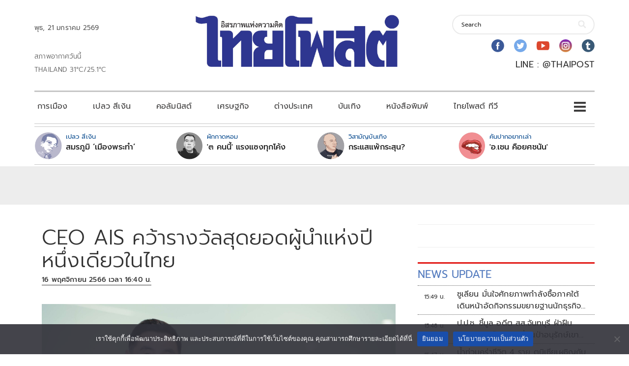

--- FILE ---
content_type: text/html; charset=utf-8
request_url: https://www.google.com/recaptcha/api2/aframe
body_size: 267
content:
<!DOCTYPE HTML><html><head><meta http-equiv="content-type" content="text/html; charset=UTF-8"></head><body><script nonce="nx0nkUO73pN5tggDpkyOkQ">/** Anti-fraud and anti-abuse applications only. See google.com/recaptcha */ try{var clients={'sodar':'https://pagead2.googlesyndication.com/pagead/sodar?'};window.addEventListener("message",function(a){try{if(a.source===window.parent){var b=JSON.parse(a.data);var c=clients[b['id']];if(c){var d=document.createElement('img');d.src=c+b['params']+'&rc='+(localStorage.getItem("rc::a")?sessionStorage.getItem("rc::b"):"");window.document.body.appendChild(d);sessionStorage.setItem("rc::e",parseInt(sessionStorage.getItem("rc::e")||0)+1);localStorage.setItem("rc::h",'1768985765509');}}}catch(b){}});window.parent.postMessage("_grecaptcha_ready", "*");}catch(b){}</script></body></html>

--- FILE ---
content_type: application/javascript; charset=utf-8
request_url: https://fundingchoicesmessages.google.com/f/AGSKWxU-vICfV2rlh5YOeOkiHSWzp0K1ag__3o8IgSCGCjx6dXSxCFe5IBQjCAiVwoc3sq09xbv1f_6r49oOI5iWuRm6km-1v5GlGakV3UmpdvmmKyrSbCr7pmOpbDVbN9akHZJ5kvM4GHt_vJ2xIJey9cPJqMp4x0Edfe62wQYKcfJbEUy_6eMPgINU4MK1/_/popundercode./oas_home_/adpositionsizein-/468x60.&googleadword=
body_size: -1290
content:
window['227612c7-7032-4506-ba12-1fc9eedb000b'] = true;